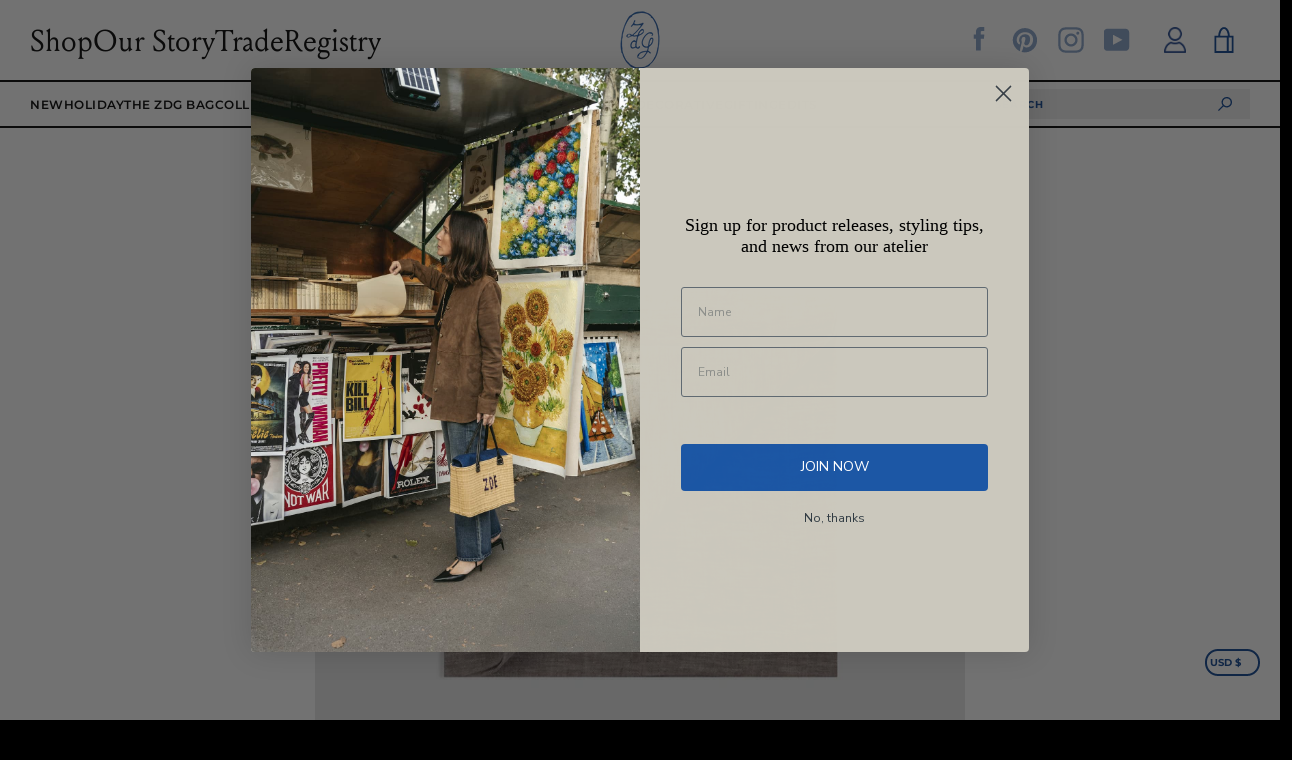

--- FILE ---
content_type: text/css
request_url: https://zdgofficial.com/cdn/shop/t/27/assets/manufactur.css?v=34272226211653824821713186877
body_size: 903
content:
:root{--header-height: 80px;--transition: all .5s ease;--heading-text: Louize,EB Garamond,serif;--body-text: Montserrat,sans-serif;--blue: #0e4490;--subnav-height: 48px}.mfr-menu__subnavigation{display:none;border-top:2px solid #000;border-bottom:2px solid #000;height:var(--subnav-height);background-color:#fff;position:absolute;top:100%;width:100%}.mfr-menu__subnavigation .navigation__search{margin:0;max-width:265px;min-width:265px}.mfr-menu__subnavigation .navigation__search form{height:100%;display:flex;align-items:center}.mfr-menu__subnavigation .navigation__search .input-group--underline{border-bottom:none;display:flex;align-items:center;height:30px;background-color:#ededed}.mfr-menu__subnavigation .navigation__search .input-group--underline input[type=search]{padding:0 10px;font-family:var(--body-text);font-size:1rem;text-transform:uppercase;font-weight:700;letter-spacing:1px}.mfr-menu__subnavigation .navigation__search .input-group--underline input[type=search]::placeholder{color:var(--blue);opacity:1}.mfr-menu__subnavigation .navigation__search .input-group__btn{display:flex;height:100%}.mfr-menu__subnavigation .navigation__search .input-group__btn .btn{height:100%;display:flex;justify-content:center;align-items:center}.mfr-menu__subnavigation .navigation__search .input-group__btn .btn svg{height:14px;fill:var(--blue)}.mfr-menu__subnavigation-right-section{flex:1;height:100%;display:flex;justify-content:flex-end}.mfr-menu__subnavigation-left-section{height:100%}.mfr-menu__subnavigation-inner{display:flex;align-items:center;height:100%;padding:0 10px}.header-menu__items{list-style-type:none;margin:0;display:flex;height:100%;gap:10px;padding:0}.header-menu__title{text-decoration:none;display:flex;align-items:center;position:relative;height:100%;letter-spacing:.5px;color:#000;font-family:inherit;line-height:inherit;padding:0 rem-calc(17.5px);transition:var(--transition);font-weight:600;font-family:var(--body-text)}.header-menu__title:hover{color:var(--blue)}.header-menu__title:hover span{text-decoration:underline;text-decoration-thickness:2px;text-underline-offset:4px}.header-menu__item{position:relative;font-family:var(--body-text);font-size:1.2rem;font-weight:700;text-transform:uppercase}.header-menu__title span{position:relative;z-index:2}.header-menu__item .header-submenu{min-width:100%;white-space:nowrap;position:absolute;top:100%;border-top:2px solid var(--blue);left:0;visibility:hidden;opacity:0;pointer-events:none;transition:var(--transition)}.header-menu__item .header-submenu-inner{padding:20px 30px;background-color:#fff;display:flex}.header-menu__item .header-submenu__items{list-style:none;padding:0;margin:0;overflow:hidden;column-gap:30px}.header-menu__item .header-submenu__items.column_count_3{column-count:3}.header-menu__item .header-submenu__items.column_count_2{column-count:2}.header-menu__item .header-submenu__items li{border-bottom:1px solid #ddd}.header-menu__item .header-submenu__items li a{display:block;text-transform:capitalize;transition:var(--transition);font-family:var(--heading-text);font-size:1.8rem;text-decoration:none;color:#000;font-weight:300}.header-menu__item:hover .header-submenu{visibility:visible;opacity:1;pointer-events:all}.mfr-menu__button{display:none}.mfr-menu__container{display:flex;justify-content:space-between;padding-left:36px;padding-right:36px}.mfr-menu__navbar{display:none}body.mfr-menu--show-navbar .mfr-menu__navbar{opacity:1;visibility:inherit}body.mfr-menu--show-navbar .mfr-menu__button svg{transform:unset}.mfr-menu__navbar-left,.mfr-menu__navbar-right{height:calc(var(--header-height) - 4px);display:flex;align-items:center}.mfr-menu__nav-items{list-style-type:none;display:flex;gap:18px;margin:0;padding:0}.mfr-menu__nav-items a{font-size:2.2rem;font-weight:400;color:#000;font-family:var(--heading-text);text-decoration:none;position:relative}.mfr-menu__nav-items a:hover:after,body.mfr-menu--show-megamenu .mfr-menu__nav-items a.megamenu__trigger:after{transform:translateY(5px);width:100%}.mfr-menu__nav-items a:after{content:"";display:block;position:relative;bottom:.9rem;width:0;margin:0 auto;height:2px;background-color:#000;transition:var(--transition)}.mfr-menu__megamenu{position:absolute;top:calc(100% + 2px);background-color:#f5f5f5;padding:40px;opacity:0;visibility:hidden;transition:var(--transition);width:100%}.mfr-menu__megamenu h3{font-family:var(--body-text);font-size:1.2rem;font-weight:700;text-transform:uppercase}body.mfr-menu--show-megamenu .mfr-menu__megamenu{opacity:1;visibility:inherit}.mfr-menu__megamenu-grid{display:grid;grid-template-columns:1fr 1fr}.mfr-menu__megamenu-left{display:grid;grid-template-columns:repeat(3,1fr)}.mfr-menu__megamenu-right{display:flex;gap:12px;flex-flow:row wrap}.mfr-menu__megamenu-nav ul{list-style-type:none;margin:0;padding:0}.mfr-menu__megamenu-nav ul li{font-family:var(--heading-text)}.mfr-menu__megamenu-nav ul li a{text-decoration:none;color:#000}.mfr-menu__megamenu-featured-nav h3{margin-top:4px;text-align:center}.mfr-menu__megamenu-featured-nav-img{aspect-ratio:1.5;width:155px}.site-header__section--right .site-header__section-inner .social-links a{opacity:.5}.site-header__section--right .site-header__section-inner .social-links a:hover,.site-header__section--right .site-header__section-inner .social-links a:focus,.site-header__section--right .site-header__section-inner .social-links a:active{opacity:1}.site-header__section--right .site-header__section-inner .btn--square img{position:absolute;top:50%;left:50%;transform:translate(-50%,-50%)}.site-header__section--right .social-links{display:none}.mfr-special-cta{aspect-ratio:1.16;position:relative;width:194px;margin-left:16px}.mfr-special-cta-img{position:absolute;width:100%;height:100%;object-fit:cover;top:0;left:0;z-index:0}.mfr-special-cta-link{background-color:var(--blue);color:#fff;font-family:var(--body-text);text-transform:uppercase;font-weight:600;padding:6px 10px;position:absolute;top:50%;left:50%;transform:translate(-50%,-50%);z-index:2;text-decoration:none;letter-spacing:1px}.site-header__section--right .site-header__section-inner{display:flex;justify-content:flex-end}.site-header__section--right .icon-account{width:22px;height:22px;object-fit:contain}@media screen and (max-width: 989px){.site-header-sections{padding-left:0;padding-right:0;justify-content:space-between}.site-header__section--title{position:absolute;left:50%;top:50%;transform:translate(-50%,-50%);width:auto}.site-header__section--right{display:flex;justify-content:flex-end;width:100%}}@media screen and (min-width: 990px){.flickity-carousel{margin-top:var(--subnav-height);height:calc(100vh - var(--subnav-height))!important}.site-header-sections{display:grid;grid-template-columns:1fr 1fr 1fr}.site-header__section--right .icon-account{width:26px;height:26px}.site-header__section--right .site-header__section-inner{min-width:265px;justify-content:flex-start;align-items:center}.mfr-menu__navbar,.mfr-menu__subnavigation{display:block}.site-header-sections{display:grid;grid-template-columns:1fr 1fr 1fr;max-width:100%!important;padding-left:30px;padding-right:30px}.site-header__section--original-navigation{opacity:0;position:absolute;visibility:hidden}.site-header__section--right{display:flex;justify-content:flex-end;align-items:center}.site-header__section--right .social-links{display:block}.site-header-sections .social-links__icon{margin-right:20px}.site-header-sections .social-links .list--inline{display:flex;align-items:center}.site-header-sections .social-links a{border:none;width:26px;height:26px;border-radius:0}.site-header-sections .social-links .icon{width:26px;height:26px;color:var(--blue);fill:var(--blue)}.mfr-menu__button{display:flex;background-color:transparent;border:none;outline:none;font-family:var(--body-text);text-transform:uppercase;color:var(--blue);font-size:1.2rem;font-weight:700}.mfr-menu__button svg{width:18px;margin-left:12px;transform:rotate(-180deg);transition:var(--transition)}.mfr-menu__container .navigation__search{margin:0!important}.mfr-menu__container .input-group--underline{display:flex}.mfr-menu__container .input-group__field{padding:0!important;font-weight:700;text-transform:uppercase;color:var(--blue)}.mfr-menu__container .input-group__field::placeholder{color:var(--blue);opacity:1}.mfr-menu__container .input-group__field:focus{outline:none}.header-menu__items{gap:10px}}@media screen and (min-width: 1280px){.header-menu__items{gap:20px}.mfr-menu__nav-items a{font-size:3rem}.mfr-menu__subnavigation-inner{padding:0 30px}}
/*# sourceMappingURL=/cdn/shop/t/27/assets/manufactur.css.map?v=34272226211653824821713186877 */


--- FILE ---
content_type: text/javascript
request_url: https://zdgofficial.com/cdn/shop/t/27/assets/custom.js?v=131845839862108852251713186877
body_size: -335
content:
$(function(){var minusTrigger=$(".product-form__custom-quantity-selector .quantity-picker__minus"),plusTrigger=$(".product-form__custom-quantity-selector .quantity-picker__plus"),quantityInput=$(".product-form__custom-quantity-selector .item-quanity");let count=quantityInput.val();minusTrigger.click(function(e){e.preventDefault(),console.log("THIS IS TRIGGERED"),count>1&&(count--,quantityInput.val(count))}),plusTrigger.click(function(e){e.preventDefault(),console.log("PLUS IS TRIGGERED"),count++,quantityInput.val(count)});var $flickityCarousel=$(".flickity-carousel").flickity({contain:!0,autoPlay:!0,lazyLoad:1,prevNextButtons:!1,pageDots:!1,on:{ready:function(){$(".video-player").on("click",".play-video",function(){console.log("play triggered"),$(this).closest(".video-player").children("video").trigger("play"),$("video").trigger("play"),$(this).closest(".video-player").children(".overlay").remove()})}}})});
//# sourceMappingURL=/cdn/shop/t/27/assets/custom.js.map?v=131845839862108852251713186877
